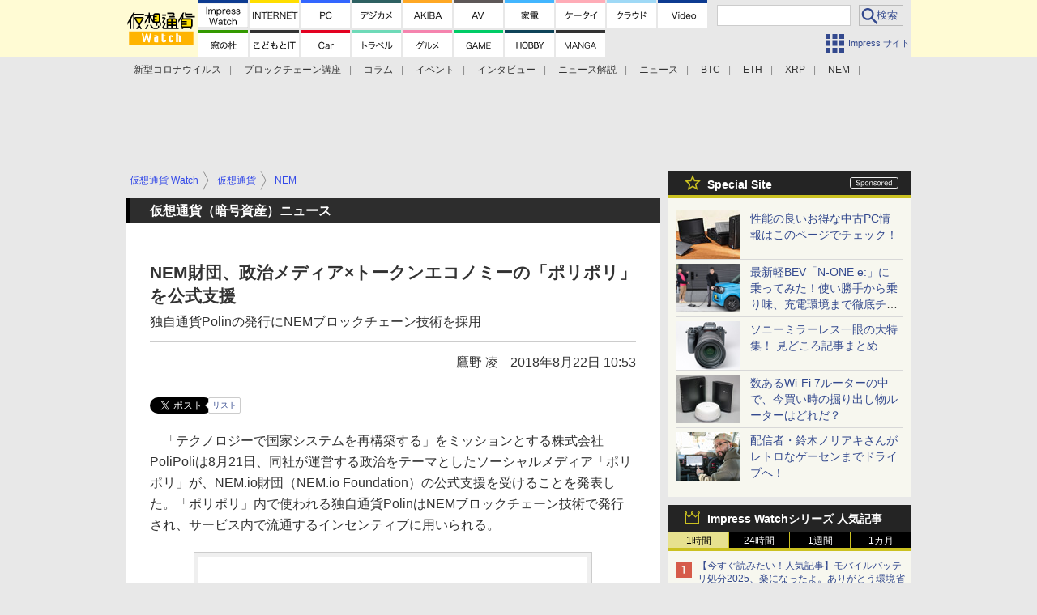

--- FILE ---
content_type: text/html; charset=utf-8
request_url: https://www.google.com/recaptcha/api2/aframe
body_size: 183
content:
<!DOCTYPE HTML><html><head><meta http-equiv="content-type" content="text/html; charset=UTF-8"></head><body><script nonce="KUvyhmuk6Lo3Zl_frJLuGQ">/** Anti-fraud and anti-abuse applications only. See google.com/recaptcha */ try{var clients={'sodar':'https://pagead2.googlesyndication.com/pagead/sodar?'};window.addEventListener("message",function(a){try{if(a.source===window.parent){var b=JSON.parse(a.data);var c=clients[b['id']];if(c){var d=document.createElement('img');d.src=c+b['params']+'&rc='+(localStorage.getItem("rc::a")?sessionStorage.getItem("rc::b"):"");window.document.body.appendChild(d);sessionStorage.setItem("rc::e",parseInt(sessionStorage.getItem("rc::e")||0)+1);localStorage.setItem("rc::h",'1768453211473');}}}catch(b){}});window.parent.postMessage("_grecaptcha_ready", "*");}catch(b){}</script></body></html>

--- FILE ---
content_type: image/svg+xml
request_url: https://crypto.watch.impress.co.jp/img/watch/parts/logo/wf.svg
body_size: 8800
content:
<?xml version="1.0" encoding="UTF-8" standalone="no"?>
<svg id="svg-logo-wf" xmlns="http://www.w3.org/2000/svg" xmlns:svg="http://www.w3.org/2000/svg" version="1.1" x="0px" y="0px" width="205" height="205" viewBox="0 0 205 205">
<path d="M 205,205 0,205 0,0 l 205,0 0,205 z" style="fill:#339900;fill-opacity:1;fill-rule:nonzero;stroke:none"/>
<path d="m 189.37384,139.99977 -176.24892,0 0,-19.99988 176.24892,0 0,19.99988 z" style="fill:#ffffff;fill-opacity:1;fill-rule:nonzero;stroke:none"/>
<path d="m 137.43291,49.090326 c -11.14743,0 -21.16862,4.689971 -28.07608,11.622429 -2.79998,-0.648746 -5.73371,-1.037494 -8.78119,-1.037494 -2.069991,0 -4.091229,0.191249 -6.054967,0.498747 -6.888708,-6.631209 -16.672398,-11.083682 -27.533582,-11.083682 -20.842372,0 -37.746019,16.36865 -37.746019,33.171047 0,16.813648 16.903647,27.672327 37.746019,27.672327 6.69871,0 12.973671,-1.12249 18.429888,-3.20748 4.563722,1.40375 9.699941,2.18749 15.158661,2.18749 6.19871,0 11.98242,-0.99124 16.97239,-2.79748 5.78372,2.46498 12.58118,3.81747 19.88488,3.81747 20.84987,0 37.75227,-10.858679 37.75227,-27.672327 0,-16.802397 -16.9024,-33.171047 -37.75227,-33.171047" style="fill:#99cf16;fill-opacity:1;fill-rule:nonzero;stroke:none"/>
<path d="m 76.710782,119.22115 c 1.147493,0 1.262492,-0.45125 0.266248,-1.015 l -3.776227,-17.77864 c -0.324998,-1.091241 -1.53124,-1.994985 -2.681233,-1.994985 l -7.064957,0 c -1.144993,0 -2.343736,0.903744 -2.673734,1.994985 l -3.783727,17.77864 c -0.996244,0.56375 -0.871244,1.015 0.271249,1.015 l 19.442381,0 z" style="fill:#bf8f00;fill-opacity:1;fill-rule:nonzero;stroke:none"/>
<path d="m 111.03432,123.63987 c 0.91625,0 1.01375,-0.505 0.22,-1.12249 L 108.22434,103.115 c -0.25875,-1.20625 -1.22249,-2.18749 -2.13874,-2.18749 l -5.65621,0 c -0.911247,0 -1.877491,0.98124 -2.13624,2.18749 l -3.032481,19.40238 c -0.793745,0.61749 -0.697496,1.12249 0.219999,1.12249 l 15.553652,0 z" style="fill:#bf8f00;fill-opacity:1;fill-rule:nonzero;stroke:none"/>
<path d="m 149.47909,119.22115 c 1.14499,0 1.26499,-0.45125 0.26625,-1.015 l -3.77873,-17.77864 c -0.325,-1.091241 -1.52874,-1.994985 -2.67123,-1.994985 l -7.07246,0 c -1.14249,0 -2.35124,0.903744 -2.67123,1.994985 l -3.77873,17.77864 c -0.99875,0.56375 -0.88,1.015 0.26125,1.015 l 19.44488,0 z" style="fill:#bf8f00;fill-opacity:1;fill-rule:nonzero;stroke:none"/>
<path d="m 55.460912,83.452616 c -0.01375,-0.0225 -0.01875,-0.05625 -0.03625,-0.07875 -0.0175,-0.03625 -0.04875,-0.0625 -0.06625,-0.1 0.0275,0.06125 0.06375,0.1225 0.1025,0.178749" style="fill:#ffffff;fill-opacity:1;fill-rule:nonzero;stroke:none"/>
<path d="m 60.217133,85.087606 c 0.104999,-0.0088 0.202498,-0.01375 0.309998,-0.02875 0,0 0.219998,-0.0275 0.602496,-0.07625 l -0.01125,0.366248 -0.901244,-0.261249 z m 9.021195,4.302474 c 1.081243,1.027494 2.531234,1.421241 4.264974,1.254992 l 0,0.1 -4.323724,0 c 0.015,-0.356248 0.03125,-0.739996 0.05875,-1.354992 M 68.672081,70.381446 c -0.04625,-0.381248 -0.293748,-0.708746 -0.649996,-0.852495 0,0 -0.123749,-0.05125 -0.131249,-0.05625 1.344992,-0.04625 2.121237,-0.0725 2.728733,-0.0925 -0.005,0.263748 -0.01625,0.558747 -0.01625,0.803745 0,1.156243 0.0675,2.028738 0.164999,2.774983 -1.166243,-0.468747 -2.284986,-0.914994 -3.051231,-1.222492 0.04375,-0.0325 0.519997,-0.373748 0.519997,-0.373748 0.278748,-0.199999 0.439997,-0.519997 0.439997,-0.857495 0,-0.04125 0,-0.0825 -0.005,-0.123749 m 2.006238,7.077457 c -0.441247,0.04875 -0.527497,0.05875 -1.047494,0.119999 0.398748,-0.334998 0.429998,-0.361248 0.793745,-0.669996 0.03875,0.153749 0.05375,0.312498 0.161249,0.439997 0,0 0.08,0.095 0.0925,0.11 m 9.86619,-6.052463 c -0.562497,-0.0125 -0.942495,-0.02 -1.267493,-0.02625 0.0275,-0.762496 0.04375,-1.221243 0.07125,-1.982488 0.471247,0.02375 0.592496,0.03125 1.027494,0.05375 0.06625,0.751245 0.119999,1.366241 0.168749,1.954988 m 5.792464,15.334906 c -1.024993,-0.493747 -2.159986,-0.619996 -3.383729,-0.381248 -1.356242,0.329998 -2.379985,1.278743 -3.107481,2.763734 -0.802495,-0.173749 -1.874989,-0.407498 -3.114981,-0.676246 0.278748,-0.601247 0.448747,-1.226243 0.448747,-1.882489 0,-0.194999 -0.02375,-0.392497 -0.05125,-0.593746 0.532496,0.727495 0.954994,1.308742 0.954994,1.308742 0.299998,0.412497 0.852494,0.552496 1.313742,0.327498 l 2.421235,-1.176243 c 0.04875,-0.0225 0.09125,-0.04875 0.134999,-0.07875 l 2.558734,-1.759989 c 0.241249,-0.168749 0.402498,-0.429997 0.446248,-0.719995 0.0075,-0.05125 0.01,-0.1025 0.01,-0.153749 0,-0.239999 -0.08125,-0.473748 -0.232499,-0.662496 0,0 -3.004982,-3.727478 -4.648722,-5.768715 l 5.03247,0 c 0.566246,0 1.029993,-0.446247 1.054993,-1.009994 0,0 0.12375,-3.083731 0.141249,-3.464979 0.852495,-0.03625 2.013738,-0.0875 2.013738,-0.0875 0.563747,-0.025 1.008744,-0.491247 1.008744,-1.054994 0,-1.889988 -0.05125,-3.066231 -0.161249,-3.706227 -0.119999,-1.401242 -0.806245,-2.587485 -1.972488,-3.34498 C 85.969476,63.742736 84.205736,63.23274 82.007,63.12774 c 0,0 -5.732465,-0.104999 -7.471205,-0.136249 0.0825,-0.734996 0.168749,-1.494991 0.168749,-1.494991 0.005,-0.03875 0.0075,-0.0775 0.0075,-0.118749 0,-0.256249 -0.095,-0.508747 -0.268748,-0.703746 -0.199999,-0.222499 -0.486247,-0.351248 -0.786245,-0.351248 l -6.63371,0 c -0.558746,0 -1.019994,0.436248 -1.051243,0.993744 0,0 -0.05375,0.902495 -0.10125,1.68249 -1.68624,0.05125 -13.812416,0.421247 -13.812416,0.421247 -0.524996,0.0175 -0.959994,0.414998 -1.018743,0.937495 l -0.902495,8.0812 c -0.005,0.03875 -0.0075,0.07875 -0.0075,0.1175 0,0.268748 0.1025,0.529996 0.289998,0.727495 0.214999,0.224999 0.517497,0.343748 0.827495,0.327498 0,0 0.657496,-0.04125 0.947495,-0.05875 -0.861245,0.553746 -1.877489,1.206242 -1.877489,1.206242 -0.302498,0.194999 -0.486247,0.529997 -0.486247,0.888745 l 0,0.02125 c 0.01,0.366247 0.207499,0.703745 0.524997,0.888744 l 5.278718,3.081231 c 0.03875,0.025 0.085,0.0175 0.127499,0.03625 -0.303748,0.406248 -0.529997,0.834995 -0.629996,1.341242 -0.04625,0.341248 -0.07125,0.648746 -0.07125,0.924994 0,0.617497 0.129999,1.071244 0.363748,1.432492 0.07625,0.146249 0.166249,0.278748 0.261248,0.407497 l -0.131249,-0.03875 c -0.537497,-0.153749 -1.101243,0.135 -1.287492,0.662496 l -1.513741,4.254974 -2.546234,6.268712 c -0.11,0.266249 -0.1025,0.567497 0.015,0.828745 0.117499,0.261249 0.333748,0.466247 0.604996,0.561247 l 5.732465,2.059987 c 0.263748,0.095 0.554997,0.08125 0.808745,-0.03875 0.253749,-0.119999 0.448747,-0.334998 0.541247,-0.601246 l 3.081231,-8.658697 -0.151249,4.449973 c 0,1.374991 0.209999,2.278736 0.661246,2.876232 0.837495,0.962494 2.246236,1.506241 4.356223,1.72874 0.919995,0.104999 2.733734,0.156249 5.536216,0.156249 3.047482,0 5.258718,-0.153749 6.57246,-0.453748 1.447492,-0.393747 2.432486,-1.126243 2.966232,-2.184986 0.115,-0.254999 0.176249,-0.593747 0.253749,-0.901245 0.188749,0.151249 0.354998,0.356248 0.559996,0.468747 1.378742,0.729996 2.866233,0.853745 4.434973,0.381248 1.223743,-0.398747 2.127487,-1.267492 2.629984,-2.517485 0.397498,-1.154993 0.399998,-2.317485 0.02875,-3.508728 -0.377498,-1.252493 -1.222492,-2.208737 -2.502485,-2.833733" style="fill:#ffffff;fill-opacity:1;fill-rule:nonzero;stroke:none"/>
<path d="m 132.36544,82.610121 c 0.105,0.03375 0.185,0.12875 0.3,0.12875 l 0.14875,0 c 0.45375,0 0.85749,-0.289999 1.00124,-0.722496 l 1.1375,-3.402479 c 0.0412,0 0.0812,0.01625 0.1225,0.01125 0,0 4.61122,-0.633746 6.31996,-0.871245 -0.0213,1.833739 -0.1075,9.123694 -0.12375,10.686185 -1.62874,0.025 -8.32245,0.127499 -8.32245,0.127499 -0.22,0.0025 -0.415,0.0875 -0.58375,0.207499 l 0,-6.164963 z m 25.3311,5.976214 c -0.2025,-0.204999 -0.48,-0.317498 -0.76875,-0.312498 0,0 -5.33121,0.1 -6.9312,0.129999 -0.0188,-1.65124 -0.11,-9.687441 -0.12625,-11.289931 1.53249,-0.0575 6.51121,-0.246249 6.51121,-0.246249 0.56624,-0.02125 1.01499,-0.487497 1.01499,-1.054993 l 0,-4.403723 c 0,-0.276249 -0.1075,-0.542497 -0.3,-0.737496 l -0.14625,-0.151249 c -0.1975,-0.202499 -0.47124,-0.317498 -0.75499,-0.317498 l -6.31996,0 c 0.0238,-1.70124 0.13374,-8.788696 0.13374,-8.793696 0,-0.571247 -0.45624,-1.039994 -1.03249,-1.054994 l -6.02746,-0.141249 c -0.57375,-0.015 -1.0525,0.432497 -1.08,1.006244 0,0 -0.33874,7.354955 -0.41249,8.983695 l -6.07622,0 0,-1.884988 c 0,-0.299999 -0.13,-0.584997 -0.35124,-0.786246 -0.2225,-0.199998 -0.52,-0.294998 -0.81875,-0.262498 0,0 -0.75374,0.0825 -1.49374,0.159999 0.0712,-1.68624 0.25125,-6.004963 0.25125,-6.019963 0,-0.271249 -0.105,-0.532497 -0.295,-0.729996 -0.1975,-0.207499 -0.47375,-0.324998 -0.76249,-0.324998 l -5.87872,0 c -0.57375,0 -1.04249,0.458747 -1.05374,1.034994 0,0 -0.1,4.983719 -0.13,6.49496 -1.35499,0.03375 -4.58247,0.116249 -4.58247,0.116249 -0.28125,0.0075 -0.54625,0.125 -0.74,0.329998 -0.185,0.194999 -0.2875,0.456248 -0.2875,0.724996 0,0.01 0.15625,5.173718 0.15625,5.173718 0.008,0.299999 0.14375,0.583747 0.37625,0.776246 0.22875,0.192499 0.53125,0.278748 0.82749,0.236248 0,0 1.10125,-0.158749 2.18999,-0.314998 -0.70124,1.59999 -2.09499,4.786221 -2.93248,6.697459 0.0312,-1.493741 -0.1,-3.009981 -0.4425,-4.533722 -0.57624,-2.633734 -1.71624,-4.89747 -3.38373,-6.718709 -2.90748,-3.21748 -6.74246,-4.85122 -11.39618,-4.85122 -3.66373,0 -7.079955,1.139993 -10.153686,3.388729 -2.709984,1.974988 -4.626222,4.697471 -5.693716,8.093701 -0.666246,2.036237 -0.958744,4.301223 -0.866244,6.718709 0.0975,2.879982 0.693745,5.099968 1.816239,6.778708 0.944994,1.553741 2.376235,2.524985 4.228724,2.847483 1.56749,0.299998 3.20998,0.04875 4.86372,-0.754996 2.467483,-1.208742 4.897473,-2.968731 7.218703,-5.231218 1.59124,-1.55249 3.50373,-3.779977 5.68622,-6.618709 0.33875,-0.442498 0.27625,-1.072494 -0.14375,-1.438742 l -3.94623,-3.439979 c -0.21375,-0.184998 -0.49499,-0.277498 -0.77874,-0.256248 -0.2825,0.0225 -0.54375,0.158749 -0.725,0.376248 -1.87999,2.256236 -3.63748,4.138725 -5.21997,5.596216 -0.0238,0.02375 -1.964984,1.662489 -1.964984,1.662489 -1.424991,1.171243 -2.089987,1.469992 -2.362485,1.542491 -0.181249,0.06375 -0.361248,0.129999 -0.727496,-0.463747 -0.278748,-0.478747 -0.457497,-1.078744 -0.527497,-1.806239 -0.163749,-1.787489 0.289999,-3.574978 1.347492,-5.304968 1.318742,-2.173736 3.209981,-3.586228 5.78871,-4.318723 1.5625,-0.381248 3.16124,-0.342498 4.71373,0.128749 1.38874,0.444997 2.59248,1.303742 3.55747,2.551234 0.935,1.216243 1.41125,2.963732 1.41125,5.192469 0,2.199986 -0.4375,3.972475 -1.33625,5.414967 -0.67374,1.211242 -2.10873,2.548734 -4.17872,3.916226 -0.28375,0.188749 -0.46,0.498747 -0.47375,0.837495 -0.015,0.337498 0.13375,0.661246 0.3975,0.871244 l 5.03622,3.984976 c 0.41125,0.324998 0.99374,0.299998 1.37499,-0.05625 2.28999,-2.136237 3.82998,-4.013725 4.71247,-5.732465 0.86625,-1.688739 1.49374,-3.476229 1.86499,-5.309967 0.003,-0.0125 0.003,-0.025 0.005,-0.03375 l 3.46373,5.527466 c 0.2175,0.346248 0.615,0.533747 1.02249,0.484997 0.0937,-0.01 0.16625,-0.0725 0.2525,-0.107499 -0.04,3.114981 -0.0812,6.264962 -0.0812,6.269962 0,0.573746 0.45875,1.042493 1.0325,1.054993 l 6.03746,0.143749 c 0.28375,0.0075 0.56,-0.102499 0.76249,-0.299998 0.2025,-0.198749 0.3175,-0.471247 0.3175,-0.754995 l 0,-0.543747 c 0.15875,0.075 0.32625,0.126249 0.5075,0.116249 l 23.98235,-1.308742 c 0.54625,-0.02875 0.97875,-0.472497 0.995,-1.019993 l 0.1525,-4.858721 c 0.009,-0.287498 -0.10125,-0.568746 -0.30625,-0.773745" style="fill:#ffffff;fill-opacity:1;fill-rule:nonzero;stroke:none"/>
<path d="m 62.194621,84.758858 -0.299999,8.808696 c 0,1.078744 0.14875,1.806239 0.448748,2.201237 0.603746,0.691246 1.813739,1.126243 3.623728,1.316242 0.902494,0.102499 2.712483,0.151249 5.426216,0.151249 3.016232,0 5.127469,-0.151249 6.336212,-0.429997 1.106243,-0.299998 1.862488,-0.838745 2.259986,-1.62999 0.304998,-0.673746 0.454997,-1.71874 0.454997,-3.091231 0.504997,1.086243 1.107494,1.823738 1.811239,2.212486 1.108743,0.584996 2.309986,0.687496 3.619978,0.292498 0.901245,-0.292498 1.559991,-0.919994 1.956238,-1.902488 0.304998,-0.886245 0.304998,-1.821239 0,-2.797483 -0.296248,-0.981244 -0.949994,-1.70874 -1.956238,-2.202487 -0.804995,-0.387497 -1.711239,-0.489997 -2.716233,-0.292498 -1.203743,0.292498 -2.112487,1.277492 -2.714984,2.939982 l -5.427467,-1.179993 c 0.898745,-0.973744 1.252493,-2.052487 1.052494,-3.23248 -0.201249,-1.268742 -0.854995,-2.201236 -1.958738,-2.797483 -0.804995,-0.381247 -1.564991,-0.537497 -2.262486,-0.427497 -1.008744,0.102499 -1.809989,0.578746 -2.414986,1.464991 -1.203742,1.56249 -1.054993,3.034981 0.451248,4.407473 1.108743,1.083743 2.661233,1.376242 4.673721,0.878745 l 0,2.352485 -6.47996,0 0.299998,-7.042457 -6.183712,0 z m -11.011183,-12.202425 4.983719,-0.299999 -5.278717,3.39123 5.278717,3.079981 11.454931,-8.22245 -4.671222,-1.918738 8.746197,-0.299998 c -0.09875,2.748733 0,4.604972 0.302498,5.593716 0.199999,0.584996 0.602496,1.117493 1.206242,1.61624 -0.706245,0.292498 -1.306242,0.687496 -1.812489,1.171243 l 1.362492,1.61624 -6.48871,0.737495 5.429967,-4.556222 -5.127469,-2.049987 -9.80244,7.628703 c -0.304998,0.299998 -0.502497,0.688746 -0.599997,1.179993 -0.104999,0.784995 -0.05625,1.322492 0.148749,1.60874 0.499997,1.086243 1.854989,1.481241 4.069976,1.181243 l 15.231157,-1.908739 3.318729,4.552473 c 1.209993,-0.586247 2.013738,-0.973744 2.413736,-1.171243 0.703745,-0.491247 1.55749,-1.077494 2.566234,-1.764989 l -6.034963,-7.488705 7.238706,0 0.148749,-3.676227 -7.084957,-0.141249 0.148749,-4.128725 3.017482,0.158749 0.302498,3.517478 6.631209,-0.292498 c 0,-1.749989 -0.04375,-2.939982 -0.146249,-3.524978 -0.102499,-1.164993 -0.601246,-2.053738 -1.50624,-2.639984 -1.108744,-0.783746 -2.673734,-1.227493 -4.674972,-1.322492 l -8.598697,-0.158749 0.299998,-2.646234 -6.63371,0 -0.153749,2.646234 -14.77991,0.451247 -0.906244,8.081201 m 4.077475,12.202425 -1.513741,4.252474 -2.563734,6.316212 5.732465,2.057487 3.921226,-11.019933 -5.576216,-1.60624 m 3.012482,-13.667416 0.301248,-2.202487 3.619978,-0.158749 -3.921226,2.361236" style="fill:#205215;fill-opacity:1;fill-rule:nonzero;stroke:none"/>
<path d="m 107.22185,90.97632 c 2.26748,-1.496241 3.76372,-2.922482 4.49372,-4.237474 0.99624,-1.60249 1.49499,-3.582478 1.49499,-5.974963 0,-2.479985 -0.5475,-4.428723 -1.63124,-5.838715 -1.09124,-1.408741 -2.45124,-2.393735 -4.08748,-2.916232 -1.72374,-0.521247 -3.49622,-0.577496 -5.30746,-0.133749 -2.814986,0.801245 -4.951223,2.392485 -6.401214,4.784971 -1.181243,1.933738 -1.68249,3.921226 -1.498741,5.957463 0.09,0.896245 0.317498,1.63249 0.681246,2.257487 0.546246,0.882494 1.178743,1.196242 1.906238,0.928744 0.634996,-0.173749 1.546241,-0.752496 2.729983,-1.72624 0.901248,-0.698745 1.581238,-1.277492 2.033738,-1.721239 1.63249,-1.503741 3.40498,-3.406229 5.31497,-5.696215 l 3.94497,3.439979 c -2.17248,2.827482 -4.03997,4.997469 -5.58371,6.50371 -2.26749,2.209986 -4.58247,3.882476 -6.94496,5.039969 -1.451241,0.702496 -2.854983,0.924995 -4.218724,0.663746 -1.546241,-0.268748 -2.722484,-1.062493 -3.536229,-2.392485 -1.004994,-1.503741 -1.54749,-3.582478 -1.63749,-6.236212 -0.0875,-2.289986 0.179999,-4.411223 0.817495,-6.358711 1.001244,-3.186231 2.766233,-5.706216 5.309968,-7.558704 2.902482,-2.124987 6.08121,-3.186231 9.53119,-3.186231 4.35998,0 7.8962,1.496241 10.61744,4.508723 1.54624,1.687489 2.59123,3.754977 3.13248,6.236212 0.55249,2.469985 0.58624,4.85497 0.135,7.159956 -0.35875,1.774989 -0.955,3.447479 -1.76999,5.038719 -0.81625,1.59249 -2.31249,3.406229 -4.49247,5.442467 l -5.03372,-3.984976 z" style="fill:#205215;fill-opacity:1;fill-rule:nonzero;stroke:none"/>
<path d="m 142.31413,89.480079 0.15125,-12.939921 -7.53495,1.041244 -0.3025,-0.303748 0.4525,-6.019963 7.38495,0 0.45875,-9.989939 6.02746,0.141249 -0.14875,9.84869 7.39246,0 0.14625,0.151249 0,4.403723 -7.53871,0.286248 0.14875,13.381168 7.9962,-0.151249 -0.15125,4.856221 -23.98235,1.308742 -0.14875,-0.144999 0.3,-5.727465 9.34869,-0.14125 z m -17.79864,-15.868653 -4.06622,0.584997 -0.15625,-5.141219 5.58996,-0.143749 0.14875,-7.502454 5.87872,0 -0.3,7.202456 2.71248,-0.293748 0,4.414973 -2.41248,0 c 0.70124,0.878744 1.45749,1.757489 2.26373,2.643733 0.2025,0.294999 0.35125,0.588747 0.45375,0.871245 l -1.81374,5.437467 -0.14875,0 -1.35499,-1.459991 0,16.749898 -6.03746,-0.143749 0.15124,-11.757429 -1.50624,4.547473 -3.77497,-6.019964 4.37247,-9.989939" style="fill:#205215;fill-opacity:1;fill-rule:nonzero;stroke:none"/>
<path d="m 133.42169,127.68985 c -0.67375,0 -1.22,0.24499 -1.63249,0.72749 -0.41,0.48375 -0.6175,1.29999 -0.6175,2.43499 0,1.11499 0.2075,1.91624 0.615,2.39998 0.41499,0.47375 0.96624,0.7275 1.66749,0.7275 0.71999,0 1.28374,-0.2375 1.68624,-0.71375 0.39624,-0.48249 0.59624,-1.33749 0.59624,-2.58248 0,-1.0375 -0.21,-1.80624 -0.62249,-2.27249 -0.4175,-0.47625 -0.97875,-0.72124 -1.69249,-0.72124" style="fill:#3e6244;fill-opacity:1;fill-rule:nonzero;stroke:none"/>
<path d="m 57.013402,127.79985 -0.832495,0 0,6.01371 0.816245,0 c 0.697496,0 1.196243,-0.0712 1.491241,-0.23 0.293748,-0.15875 0.522497,-0.43375 0.691246,-0.81499 0.168749,-0.395 0.251248,-1.0475 0.251248,-1.91624 0,-1.175 -0.187498,-1.98249 -0.561246,-2.40999 -0.373748,-0.435 -0.988744,-0.64249 -1.856239,-0.64249" style="fill:#3e6244;fill-opacity:1;fill-rule:nonzero;stroke:none"/>
<path d="m 146.45411,127.5311 -1.45749,0 0,2.24873 1.40624,0 c 0.14625,0 0.43999,-0.0538 0.87624,-0.15625 0.23,-0.0312 0.40375,-0.15874 0.5475,-0.34124 0.14125,-0.19 0.2125,-0.405 0.2125,-0.65 0,-0.34875 -0.11,-0.625 -0.34,-0.81499 -0.215,-0.19 -0.6275,-0.28625 -1.24499,-0.28625" style="fill:#3e6244;fill-opacity:1;fill-rule:nonzero;stroke:none"/>
<path d="m 70.45582,127.68985 c -0.676246,0 -1.222492,0.24499 -1.63749,0.72749 -0.412497,0.48375 -0.617496,1.29999 -0.617496,2.43499 0,1.11499 0.204999,1.91624 0.612496,2.39998 0.414998,0.47375 0.971244,0.7275 1.67749,0.7275 0.719996,0 1.281242,-0.2375 1.68124,-0.71375 0.396247,-0.48249 0.588746,-1.33749 0.588746,-2.58248 0,-1.0375 -0.209999,-1.80624 -0.617496,-2.27249 -0.414998,-0.47625 -0.976244,-0.72124 -1.68749,-0.72124" style="fill:#3e6244;fill-opacity:1;fill-rule:nonzero;stroke:none"/>
<path d="m 186.76886,128.02984 -3.40248,0 0,8.30245 -3.32873,0 0,-8.30245 -3.40998,0 0,-2.71748 10.14119,0 0,2.71748 z m -12.37992,6.67246 c -0.38875,0.6 -0.9225,1.045 -1.60624,1.355 -0.69125,0.31499 -1.55249,0.47374 -2.60249,0.47374 -1.84374,0 -3.11123,-0.35625 -3.81622,-1.08499 -0.7125,-0.7225 -1.10875,-1.63999 -1.20375,-2.76498 l 3.17123,-0.19875 c 0.0687,0.52999 0.21,0.93499 0.4175,1.20374 0.34,0.445 0.84,0.67375 1.47249,0.67375 0.47625,0 0.845,-0.11875 1.10124,-0.34875 0.25375,-0.23 0.3875,-0.49125 0.3875,-0.79125 0,-0.285 -0.12375,-0.53874 -0.37125,-0.76874 -0.23624,-0.215 -0.81249,-0.435 -1.70373,-0.6425 -1.465,-0.32375 -2.51499,-0.77624 -3.13749,-1.32249 -0.62499,-0.56125 -0.94249,-1.27499 -0.94249,-2.13874 0,-0.57124 0.15875,-1.10124 0.47875,-1.59874 0.33,-0.50874 0.81374,-0.91374 1.46249,-1.18999 0.64249,-0.2925 1.52874,-0.43625 2.66123,-0.43625 1.37999,0 2.44124,0.26125 3.16123,0.78625 0.7325,0.52249 1.165,1.36124 1.30374,2.50248 l -3.14873,0.19 c -0.0875,-0.49125 -0.25374,-0.86374 -0.52999,-1.08624 -0.27125,-0.2225 -0.6425,-0.3475 -1.11875,-0.3475 -0.39499,0 -0.68749,0.1025 -0.88499,0.26125 -0.19875,0.17375 -0.29375,0.37125 -0.29375,0.60124 0,0.19 0.0787,0.34125 0.24375,0.5 0.15875,0.135 0.5275,0.27625 1.11874,0.39625 1.45749,0.3175 2.50249,0.64874 3.13748,0.96624 0.6325,0.34 1.09375,0.745 1.37625,1.235 0.29124,0.49124 0.43749,1.02374 0.43749,1.62374 0,0.70624 -0.18625,1.35499 -0.57124,1.95123 m -11.18619,1.62999 -9.11869,0 0,-11.01993 8.95995,0 0,2.36124 -5.60122,0 0,1.74999 5.18122,0 0,2.25123 -5.18122,0 0,2.18749 5.75996,0 0,2.46998 m -14.71991,0 -1.77498,-3.35873 c -0.22875,-0.43499 -0.42625,-0.71249 -0.6025,-0.84749 -0.24375,-0.15875 -0.505,-0.26125 -0.815,-0.26125 l -0.29374,0 0,4.46747 -3.35123,0 0,-11.01993 5.55371,0 c 1.0375,0 1.82374,0.095 2.36749,0.26125 0.54499,0.19 0.99124,0.515 1.32374,1.00624 0.335,0.5 0.49625,1.10125 0.49625,1.79124 0,0.6175 -0.1275,1.13375 -0.38375,1.59249 -0.25375,0.43625 -0.60375,0.79375 -1.04999,1.08625 -0.2925,0.14874 -0.68625,0.31499 -1.18125,0.43499 0.3925,0.13375 0.67875,0.25375 0.85875,0.405 0.1275,0.085 0.3025,0.275 0.53249,0.56125 0.23625,0.3175 0.395,0.52999 0.46625,0.69874 l 1.62624,3.18248 -3.77248,0 m -10.06118,-2.42373 c -0.42875,0.83249 -1.0425,1.47499 -1.84999,1.92624 -0.80625,0.45874 -1.81124,0.69624 -3.00748,0.69624 -1.21125,0 -2.23374,-0.19875 -3.02999,-0.59374 -0.80374,-0.395 -1.44499,-1.0375 -1.94123,-1.88499 -0.5025,-0.85625 -0.74875,-1.93374 -0.74875,-3.20998 0,-1.81374 0.4925,-3.21498 1.48124,-4.22123 0.98375,-0.99874 2.34624,-1.49874 4.11123,-1.49874 1.79499,0 3.18123,0.4925 4.15997,1.47374 0.97499,0.99125 1.46499,2.36124 1.46499,4.14373 0,1.29124 -0.22,2.35373 -0.63999,3.16873 m -12.69993,-6.21871 -4.89747,0 0,1.92373 4.18748,0 0,2.22749 -4.18748,0 0,4.49122 -3.35873,0 0,-11.01993 8.2562,0 0,2.37749 m -22.86111,7.01245 c -0.385,0.6 -0.91999,1.045 -1.60874,1.355 -0.69124,0.31499 -1.554988,0.47374 -2.599982,0.47374 -1.838739,0 -3.109981,-0.35625 -3.818726,-1.08499 -0.704996,-0.7225 -1.102494,-1.63999 -1.201243,-2.76498 l 3.17248,-0.19875 c 0.07,0.52999 0.213749,0.93499 0.423748,1.20374 0.337498,0.445 0.826245,0.67375 1.467491,0.67375 0.478747,0 0.847495,-0.11875 1.098743,-0.34875 0.261249,-0.23 0.388749,-0.49125 0.388749,-0.79125 0,-0.285 -0.115,-0.53874 -0.368749,-0.76874 -0.239998,-0.215 -0.811245,-0.435 -1.708739,-0.6425 -1.464992,-0.32375 -2.509985,-0.77624 -3.137481,-1.32249 -0.629996,-0.56125 -0.942495,-1.27499 -0.942495,-2.13874 0,-0.57124 0.163749,-1.10124 0.489997,-1.59874 0.317499,-0.50874 0.806246,-0.91374 1.448742,-1.18999 0.646246,-0.2925 1.53749,-0.43625 2.664983,-0.43625 1.382492,0 2.442482,0.26125 3.164982,0.78625 0.72749,0.52249 1.16124,1.36124 1.29874,2.50248 l -3.14248,0.19 c -0.0825,-0.49125 -0.263748,-0.86374 -0.532496,-1.08624 -0.268749,-0.2225 -0.643747,-0.3475 -1.114994,-0.3475 -0.398747,0 -0.688745,0.1025 -0.883744,0.26125 -0.204999,0.17375 -0.302498,0.37125 -0.302498,0.60124 0,0.19 0.0825,0.34125 0.243748,0.5 0.163749,0.135 0.532497,0.27625 1.119993,0.39625 1.469991,0.3175 2.509981,0.64874 3.137481,0.96624 0.6375,0.34 1.09874,0.745 1.38499,1.235 0.2875,0.49124 0.43375,1.02374 0.43375,1.62374 0,0.70624 -0.195,1.35499 -0.57625,1.95123 m -12.863669,1.62999 -3.27623,0 -1.896238,-6.92995 -1.889989,6.92995 -3.26873,0 -2.399985,-11.01993 3.17123,0 1.147493,6.12496 1.65999,-6.12496 3.146231,0 1.68749,6.17246 1.147493,-6.17246 3.15623,0 -2.384985,11.01993 M 75.45079,133.90856 c -0.423748,0.83249 -1.037494,1.47499 -1.844989,1.92624 -0.808745,0.45874 -1.811239,0.69624 -3.007482,0.69624 -1.228742,0 -2.233736,-0.19875 -3.032481,-0.59374 -0.796245,-0.395 -1.447491,-1.0375 -1.946238,-1.88499 -0.492497,-0.85625 -0.741246,-1.93374 -0.741246,-3.20998 0,-1.81374 0.492497,-3.21498 1.468741,-4.22123 0.993744,-0.99874 2.361236,-1.49874 4.113725,-1.49874 1.804989,0 3.191231,0.4925 4.167475,1.47374 0.974994,0.99125 1.459991,2.36124 1.459991,4.14373 0,1.29124 -0.204999,2.35373 -0.637496,3.16873 m -13.056171,-0.38125 c -0.261248,0.65 -0.629996,1.19624 -1.093743,1.62624 -0.466247,0.45125 -0.971244,0.745 -1.503741,0.87125 -0.729995,0.21999 -1.388741,0.30749 -1.989988,0.30749 l -4.956219,0 0,-11.01993 4.956219,0 c 0.978744,0 1.76249,0.12 2.366236,0.405 0.607496,0.26875 1.101243,0.64999 1.491241,1.15499 0.393747,0.515 0.676246,1.10374 0.852495,1.77499 0.177499,0.67375 0.266248,1.37999 0.266248,2.14124 0,1.17874 -0.127499,2.08998 -0.388748,2.73873 m -12.546173,2.80498 -3.139981,0 -4.064975,-6.07621 0,6.07621 -3.143731,0 0,-11.01993 3.122481,0 4.086225,6.10121 0,-6.10121 3.139981,0 0,11.01993 m -13.514918,0 -3.357479,0 0,-11.01993 3.357479,0 0,11.01993 z m -7.696203,0 -3.27623,0 -1.903738,-6.92995 -1.879989,6.92995 -3.27623,0 -2.402485,-11.01993 3.171231,0 1.147493,6.12496 1.669989,-6.12496 3.142481,0 1.68374,6.17246 1.149993,-6.17246 3.152481,0 -2.378736,11.01993 m -19.2598822,12.31993 185.6363672,0 0,-36.49853 -185.6363672,0 0,36.49853 z" style="fill:#213f1b;fill-opacity:1;fill-rule:nonzero;stroke:none"/>
</svg>


--- FILE ---
content_type: image/svg+xml
request_url: https://crypto.watch.impress.co.jp/img/watch/parts/logo/ctw.svg
body_size: 2784
content:
<?xml version="1.0" encoding="UTF-8" standalone="no"?>
<svg id="svg-logo-ctw" xmlns="http://www.w3.org/2000/svg" xmlns:svg="http://www.w3.org/2000/svg" version="1.1" x="0px" y="0px" width="205" height="205" viewBox="0 0 205 205">
<path d="M0,0V205H205V0Z" style="fill:#fffbd4"/>
<path d="M9.7907,110.12621V147.724H195.208V110.12621Z" style="fill:#fff"/>
<path d="M9.7907,110.12621V147.724H195.208V110.12621Zm59.89544,30.76452-.07234.38686H65.40362l-.0869-.37218-4.58862-14.8349-4.907,14.70259-.093.3698H51.78486l-.07348-.3772-4.68781-21.96448-.66374-3.135h4.85434l.57069,3.135,2.51288,13.78669c1.45363-6.0765,3.63709-13.24784,4.07912-14.87414a2.395,2.395,0,0,1,2.35124-1.7536,2.30164,2.30164,0,0,1,2.27412,1.761c.45307,1.805,2.399,9.07428,3.73742,14.65356l3.04444-16.70848h4.711ZM93.73,140.85887v.4996H86.05655a5.245,5.245,0,0,1-2.96833-.86213,2.601,2.601,0,0,1-1.2234-2.09892v-9.067c0-1.62629,1.88212-2.95378,4.19173-2.95378h2.797v-1.58706h-6.2283v-3.43131h6.91653a5.12594,5.12594,0,0,1,2.96356.8694A2.56318,2.56318,0,0,1,93.73,124.30952Zm22.998-5.07478v1.45238a3.64484,3.64484,0,0,1-1.93479,2.97334,9.28847,9.28847,0,0,1-9.30465,0,3.63593,3.63593,0,0,1-1.93855-2.97334V116.29323h5.41889v4.76368h5.76551v3.47545H108.9689v13.24782h2.34147v-2.48591H116.728Zm19.90228-9.25561v.48993H131.7515v-2.464h-2.10634v13.113h2.10634v-2.459h4.87878v1.91522a3.65993,3.65993,0,0,1-1.73891,2.9538,7.79571,7.79571,0,0,1-8.38121,0,3.66582,3.66582,0,0,1-1.74379-2.9538v-12.033c0-2.29731,2.66474-4.166,5.932-4.166a7.41373,7.41373,0,0,1,4.193,1.21474,3.69346,3.69346,0,0,1,1.7389,2.95128Zm21.8249,14.0855v.50687h-5.42V124.39768h-2.33657v16.72315h-5.42251V116.15855h5.42251v4.76619h3.10314a6.24388,6.24388,0,0,1,3.29173.867,2.58938,2.58938,0,0,1,1.36171,2.11361Zm-71.703-10.78637h2.10144v8.08726H86.75215Z" style="fill:#ffb400"/><path d="M164.52066,74.34383h22.1739a4.1343,4.1343,0,0,1,4.1343,4.1343v14.901a4.1318,4.1318,0,0,1-4.13179,4.13179H164.51939a4.1318,4.1318,0,0,1-4.13179-4.13179h0V78.47687a4.133,4.133,0,0,1,4.133-4.133Z" style="fill:#ffe200"/><path d="M124.13687,74.579h17.79357a4.1318,4.1318,0,0,1,4.13179,4.13179h0V88.3166a4.1318,4.1318,0,0,1-4.13179,4.13179H124.13937a4.1343,4.1343,0,0,1-4.13429-4.13429h0V78.71074A4.13179,4.13179,0,0,1,124.13687,74.579Z" style="fill:#ffe200"/><path d="M85.53852,59.60939H93.7078a4.13191,4.13191,0,0,1,4.13191,4.13191h0V79.38188a4.13179,4.13179,0,0,1-4.13179,4.13179H85.53978a4.133,4.133,0,0,1-4.133-4.133h0V63.74118A4.13179,4.13179,0,0,1,85.53852,59.60939Z" style="fill:#ffe200"/><polygon points="38.749 91.493 32.843 81.263 26.938 71.035 38.749 71.035 50.56 71.035 44.654 81.263 38.749 91.493" style="fill:#ffe200"/><path d="M176.61369,69.63521h22.56214V65.8904H176.61369A2.09288,2.09288,0,0,1,174.52454,63.8V62.62061H191.407V58.8758H174.52454V55.83386H170.7796V63.8A5.84231,5.84231,0,0,0,176.61369,69.63521Z"/><path d="M192.64375,93.548V78.30658a5.84278,5.84278,0,0,0-5.83647-5.83521H165.918v-11.057l3.23292-5.58053h-4.3278l-12.9,22.26218v7.4713l10.25-17.68948V72.884a5.83452,5.83452,0,0,0-3.71546,5.42252V93.548a5.83763,5.83763,0,0,0,4.76618,5.72749l-2.20929,3.811h4.32779l2.148-3.70317h16.128l2.14558,3.70317h4.32529l-2.20679-3.81227A5.8377,5.8377,0,0,0,192.64375,93.548Zm-28.35206,2.0904a2.09282,2.09282,0,0,1-2.08916-2.0904V91.66213H175.6609V87.91734H162.20253v-3.9738H175.6609V80.19861H162.20253v-1.892a2.0929,2.0929,0,0,1,2.08916-2.09041h22.51559a2.09351,2.09351,0,0,1,2.09166,2.09041V93.548a2.09341,2.09341,0,0,1-2.09166,2.0904Z"/><path d="M136.57651,59.8163H120.04922V56.07149h16.52729a4.0212,4.0212,0,0,1,3.68112,6.38635L138.2664,65.8904h3.28685v3.74481h-16.9485V65.8904h9.33386l3.07869-5.30992a1.29774,1.29774,0,0,0,.23275-.6833A4.22471,4.22471,0,0,0,136.57651,59.8163Zm-20.24762,1.51608h-11.188v3.7448h11.188ZM152.3934,99.34173v3.74479H110.25477a4.13935,4.13935,0,0,1-3.79384-6.58222l4.48455-7.742a1.31517,1.31517,0,0,0,.25468-.79967,1.49207,1.49207,0,0,0-.81071-.16164h-.13468a4.13994,4.13994,0,0,1-3.79384-6.58348l4.482-7.73452a1.34682,1.34682,0,0,0,.25719-.79854,1.49215,1.49215,0,0,0-.81071-.16163h-5.2486V68.778h5.24859a4.13855,4.13855,0,0,1,3.79384,6.58348l-4.482,7.73464a1.34764,1.34764,0,0,0-.2572.79843,1.49242,1.49242,0,0,0,.81071.16163h.13468a4.1396,4.1396,0,0,1,3.79635,6.58222l-4.48455,7.742a1.352,1.352,0,0,0-.2572.79955,1.49166,1.49166,0,0,0,.81071.16178H118.178V78.47562a6.00927,6.00927,0,0,1,6.003-6.00425h17.7029a6.01132,6.01132,0,0,1,6.00538,6.00425V99.34173Zm-21.18564-5.25487h-9.285v5.25487h9.285Zm0-8.93346h-9.285v5.18865h9.285Zm0-8.93724H124.181a2.26065,2.26065,0,0,0-2.25819,2.25946v2.933h9.285Zm12.93673,17.87069h-9.19191v5.25487h9.19191Zm0-8.93345h-9.19191v5.18865h9.19191Zm0-6.67778a2.26277,2.26277,0,0,0-2.26058-2.25946h-6.93133v5.19242h9.19191Z"/><path d="M66.57435,91.59605l-6.66059,11.49047h-4.329l6.66072-11.49047Zm26.35472,5.85967c0,.87441-1.15606,1.848-2.81534,1.848H82.48931a7.14842,7.14842,0,0,1-5.42-3.12283L74.41059,91.596H70.08165L73.829,98.05952a10.91818,10.91818,0,0,0,8.66034,4.989h7.62442c3.61753,0,6.5614-2.50925,6.5614-5.59282V93.74151H92.92907ZM66.25471,70.392,55.5639,88.83952V81.37185l8.92983-15.40922H55.5639V62.21782H66.25471v-6.384h3.74492v6.384h9.55069a6.10527,6.10527,0,0,1,5.86456-4.4809h7.95133a6.12029,6.12029,0,0,1,6.11323,6.11323V79.27279A6.12028,6.12028,0,0,1,93.36621,85.386h-2.0267v8.3555H87.5947V85.386H78.68933L69.99964,70.392V85.386H66.25471Zm16.79188,8.8808a2.3708,2.3708,0,0,0,2.36828,2.36842H93.3662a2.37163,2.37163,0,0,0,2.36843-2.36842V63.85015a2.37172,2.37172,0,0,0-2.36843-2.36842H85.41488a2.37087,2.37087,0,0,0-2.36829,2.36842v1.8529h6.40088v3.74481H83.04659v4.22483h6.40089v3.74494H83.04659ZM71.76064,65.96263l7.541,13.01145V65.96263Zm26.471,27.77888h3.74493V84.68929h-3.745Z"/><path d="M12.77382,103.08653h3.74481V73.30414l5.57325-9.61688a5.787,5.787,0,0,0-.18132,1.37525v38.024h3.74606V73.4375a5.53746,5.53746,0,0,0,.54862,1.30666L36.62907,92.74232l-5.9907,10.3442h4.32778l3.82682-6.608,3.82807,6.608h4.32779l-5.992-10.3442L51.382,74.74423a3.9326,3.9326,0,0,0-3.598-6.2405H29.802a4.23448,4.23448,0,0,0-3.838,1.94457,3.51642,3.51642,0,0,0-.30735.73108V65.06251A2.09215,2.09215,0,0,1,27.747,62.97336H53.0756V59.226H27.747a5.80527,5.80527,0,0,0-4.00326,1.61038l2.89987-5.00256H22.31472L5.82418,84.28638v7.47L12.77382,79.7651ZM29.802,72.24853H47.784c.3466,0,.52053.07474.57069.055a1.40215,1.40215,0,0,1-.213.56455L38.793,89.00605,29.44556,72.86813a4.39658,4.39658,0,0,1-.2375-.52166A1.38016,1.38016,0,0,1,29.802,72.24853Z"/></svg>